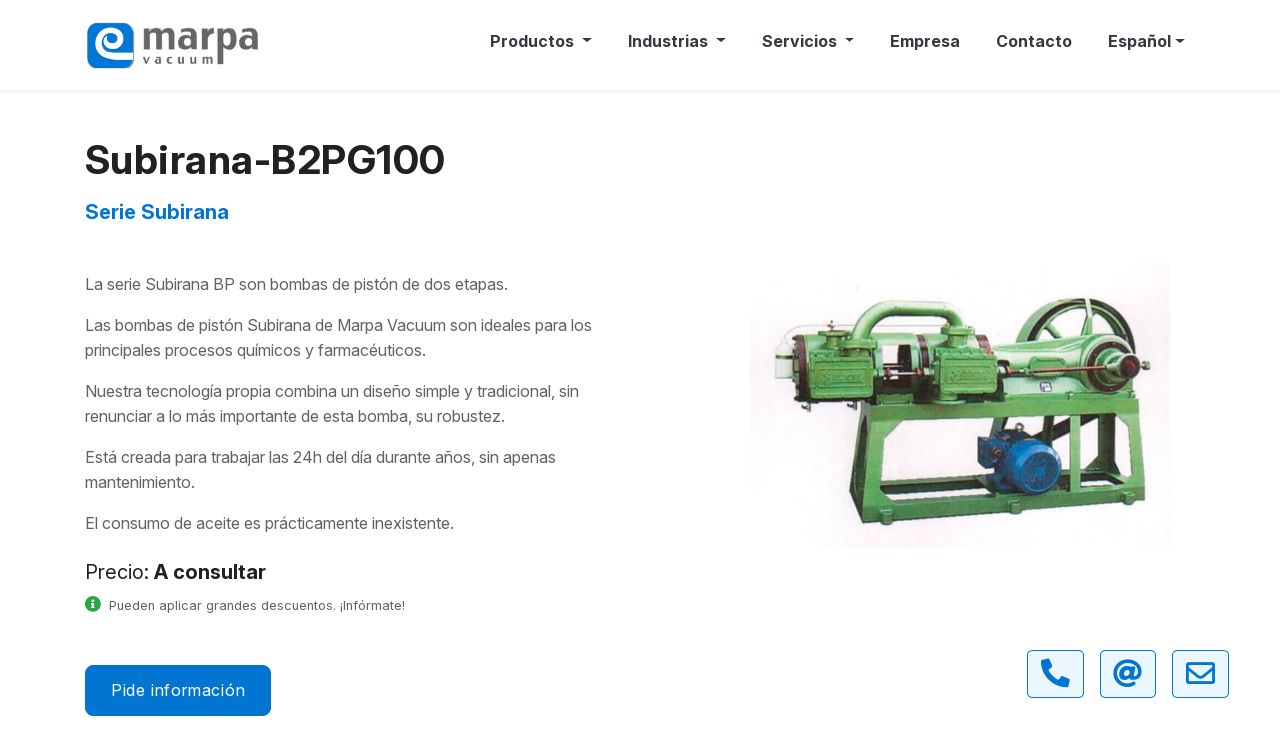

--- FILE ---
content_type: text/html; charset=UTF-8
request_url: https://marpavacuum.com/productos/subirana-b2p100/
body_size: 10679
content:
<!DOCTYPE html>
<html lang="es-ES">
	<head>
		<meta charset="utf-8">
		<meta http-equiv="X-UA-Compatible" content="IE=edge">
		<meta name="viewport" content="width=device-width, initial-scale=1, shrink-to-fit=no">
		<title>Subirana-B2PG100 - Marpa Vacuum</title>
		<meta name='robots' content='index, follow, max-image-preview:large, max-snippet:-1, max-video-preview:-1' />
	<style>img:is([sizes="auto" i], [sizes^="auto," i]) { contain-intrinsic-size: 3000px 1500px }</style>
	<link rel="alternate" hreflang="en" href="https://marpavacuum.com/en/products/subirana-b2p100/" />
<link rel="alternate" hreflang="es" href="https://marpavacuum.com/productos/subirana-b2p100/" />
<link rel="alternate" hreflang="fr" href="https://marpavacuum.com/fr/productos/subirana-b2p100/" />
<link rel="alternate" hreflang="pt-pt" href="https://marpavacuum.com/pt-pt/productos/subirana-b2p100/" />
<link rel="alternate" hreflang="x-default" href="https://marpavacuum.com/productos/subirana-b2p100/" />

	<!-- This site is optimized with the Yoast SEO plugin v26.1.1 - https://yoast.com/wordpress/plugins/seo/ -->
	<link rel="canonical" href="https://marpavacuum.com/productos/subirana-b2p100/" />
	<meta property="og:locale" content="es_ES" />
	<meta property="og:type" content="article" />
	<meta property="og:title" content="Subirana-B2PG100 - Marpa Vacuum" />
	<meta property="og:description" content="La serie Subirana BP son bombas de pistón de dos etapas. Las bombas de pistón Subirana de Marpa Vacuum son ideales para los principales procesos químicos y farmacéuticos. Nuestra tecnología propia combina un diseño simple y tradicional, sin renunciar a lo más importante de esta bomba, su robustez. Está creada para trabajar las 24h del [&hellip;]" />
	<meta property="og:url" content="https://marpavacuum.com/productos/subirana-b2p100/" />
	<meta property="og:site_name" content="Marpa Vacuum" />
	<meta property="article:modified_time" content="2022-06-13T09:05:14+00:00" />
	<meta property="og:image" content="https://marpavacuum.com/wp-content/uploads/subiranab2p100.jpg" />
	<meta property="og:image:width" content="600" />
	<meta property="og:image:height" content="435" />
	<meta property="og:image:type" content="image/jpeg" />
	<meta name="twitter:card" content="summary_large_image" />
	<!-- / Yoast SEO plugin. -->


<link rel='dns-prefetch' href='//marpavacuum.com' />
<link rel='dns-prefetch' href='//fonts.googleapis.com' />
<link rel='dns-prefetch' href='//stackpath.bootstrapcdn.com' />
<link rel='dns-prefetch' href='//cdnjs.cloudflare.com' />
<style id='classic-theme-styles-inline-css' type='text/css'>
/*! This file is auto-generated */
.wp-block-button__link{color:#fff;background-color:#32373c;border-radius:9999px;box-shadow:none;text-decoration:none;padding:calc(.667em + 2px) calc(1.333em + 2px);font-size:1.125em}.wp-block-file__button{background:#32373c;color:#fff;text-decoration:none}
</style>
<style id='global-styles-inline-css' type='text/css'>
:root{--wp--preset--aspect-ratio--square: 1;--wp--preset--aspect-ratio--4-3: 4/3;--wp--preset--aspect-ratio--3-4: 3/4;--wp--preset--aspect-ratio--3-2: 3/2;--wp--preset--aspect-ratio--2-3: 2/3;--wp--preset--aspect-ratio--16-9: 16/9;--wp--preset--aspect-ratio--9-16: 9/16;--wp--preset--color--black: #000000;--wp--preset--color--cyan-bluish-gray: #abb8c3;--wp--preset--color--white: #ffffff;--wp--preset--color--pale-pink: #f78da7;--wp--preset--color--vivid-red: #cf2e2e;--wp--preset--color--luminous-vivid-orange: #ff6900;--wp--preset--color--luminous-vivid-amber: #fcb900;--wp--preset--color--light-green-cyan: #7bdcb5;--wp--preset--color--vivid-green-cyan: #00d084;--wp--preset--color--pale-cyan-blue: #8ed1fc;--wp--preset--color--vivid-cyan-blue: #0693e3;--wp--preset--color--vivid-purple: #9b51e0;--wp--preset--gradient--vivid-cyan-blue-to-vivid-purple: linear-gradient(135deg,rgba(6,147,227,1) 0%,rgb(155,81,224) 100%);--wp--preset--gradient--light-green-cyan-to-vivid-green-cyan: linear-gradient(135deg,rgb(122,220,180) 0%,rgb(0,208,130) 100%);--wp--preset--gradient--luminous-vivid-amber-to-luminous-vivid-orange: linear-gradient(135deg,rgba(252,185,0,1) 0%,rgba(255,105,0,1) 100%);--wp--preset--gradient--luminous-vivid-orange-to-vivid-red: linear-gradient(135deg,rgba(255,105,0,1) 0%,rgb(207,46,46) 100%);--wp--preset--gradient--very-light-gray-to-cyan-bluish-gray: linear-gradient(135deg,rgb(238,238,238) 0%,rgb(169,184,195) 100%);--wp--preset--gradient--cool-to-warm-spectrum: linear-gradient(135deg,rgb(74,234,220) 0%,rgb(151,120,209) 20%,rgb(207,42,186) 40%,rgb(238,44,130) 60%,rgb(251,105,98) 80%,rgb(254,248,76) 100%);--wp--preset--gradient--blush-light-purple: linear-gradient(135deg,rgb(255,206,236) 0%,rgb(152,150,240) 100%);--wp--preset--gradient--blush-bordeaux: linear-gradient(135deg,rgb(254,205,165) 0%,rgb(254,45,45) 50%,rgb(107,0,62) 100%);--wp--preset--gradient--luminous-dusk: linear-gradient(135deg,rgb(255,203,112) 0%,rgb(199,81,192) 50%,rgb(65,88,208) 100%);--wp--preset--gradient--pale-ocean: linear-gradient(135deg,rgb(255,245,203) 0%,rgb(182,227,212) 50%,rgb(51,167,181) 100%);--wp--preset--gradient--electric-grass: linear-gradient(135deg,rgb(202,248,128) 0%,rgb(113,206,126) 100%);--wp--preset--gradient--midnight: linear-gradient(135deg,rgb(2,3,129) 0%,rgb(40,116,252) 100%);--wp--preset--font-size--small: 13px;--wp--preset--font-size--medium: 20px;--wp--preset--font-size--large: 36px;--wp--preset--font-size--x-large: 42px;--wp--preset--spacing--20: 0.44rem;--wp--preset--spacing--30: 0.67rem;--wp--preset--spacing--40: 1rem;--wp--preset--spacing--50: 1.5rem;--wp--preset--spacing--60: 2.25rem;--wp--preset--spacing--70: 3.38rem;--wp--preset--spacing--80: 5.06rem;--wp--preset--shadow--natural: 6px 6px 9px rgba(0, 0, 0, 0.2);--wp--preset--shadow--deep: 12px 12px 50px rgba(0, 0, 0, 0.4);--wp--preset--shadow--sharp: 6px 6px 0px rgba(0, 0, 0, 0.2);--wp--preset--shadow--outlined: 6px 6px 0px -3px rgba(255, 255, 255, 1), 6px 6px rgba(0, 0, 0, 1);--wp--preset--shadow--crisp: 6px 6px 0px rgba(0, 0, 0, 1);}:where(.is-layout-flex){gap: 0.5em;}:where(.is-layout-grid){gap: 0.5em;}body .is-layout-flex{display: flex;}.is-layout-flex{flex-wrap: wrap;align-items: center;}.is-layout-flex > :is(*, div){margin: 0;}body .is-layout-grid{display: grid;}.is-layout-grid > :is(*, div){margin: 0;}:where(.wp-block-columns.is-layout-flex){gap: 2em;}:where(.wp-block-columns.is-layout-grid){gap: 2em;}:where(.wp-block-post-template.is-layout-flex){gap: 1.25em;}:where(.wp-block-post-template.is-layout-grid){gap: 1.25em;}.has-black-color{color: var(--wp--preset--color--black) !important;}.has-cyan-bluish-gray-color{color: var(--wp--preset--color--cyan-bluish-gray) !important;}.has-white-color{color: var(--wp--preset--color--white) !important;}.has-pale-pink-color{color: var(--wp--preset--color--pale-pink) !important;}.has-vivid-red-color{color: var(--wp--preset--color--vivid-red) !important;}.has-luminous-vivid-orange-color{color: var(--wp--preset--color--luminous-vivid-orange) !important;}.has-luminous-vivid-amber-color{color: var(--wp--preset--color--luminous-vivid-amber) !important;}.has-light-green-cyan-color{color: var(--wp--preset--color--light-green-cyan) !important;}.has-vivid-green-cyan-color{color: var(--wp--preset--color--vivid-green-cyan) !important;}.has-pale-cyan-blue-color{color: var(--wp--preset--color--pale-cyan-blue) !important;}.has-vivid-cyan-blue-color{color: var(--wp--preset--color--vivid-cyan-blue) !important;}.has-vivid-purple-color{color: var(--wp--preset--color--vivid-purple) !important;}.has-black-background-color{background-color: var(--wp--preset--color--black) !important;}.has-cyan-bluish-gray-background-color{background-color: var(--wp--preset--color--cyan-bluish-gray) !important;}.has-white-background-color{background-color: var(--wp--preset--color--white) !important;}.has-pale-pink-background-color{background-color: var(--wp--preset--color--pale-pink) !important;}.has-vivid-red-background-color{background-color: var(--wp--preset--color--vivid-red) !important;}.has-luminous-vivid-orange-background-color{background-color: var(--wp--preset--color--luminous-vivid-orange) !important;}.has-luminous-vivid-amber-background-color{background-color: var(--wp--preset--color--luminous-vivid-amber) !important;}.has-light-green-cyan-background-color{background-color: var(--wp--preset--color--light-green-cyan) !important;}.has-vivid-green-cyan-background-color{background-color: var(--wp--preset--color--vivid-green-cyan) !important;}.has-pale-cyan-blue-background-color{background-color: var(--wp--preset--color--pale-cyan-blue) !important;}.has-vivid-cyan-blue-background-color{background-color: var(--wp--preset--color--vivid-cyan-blue) !important;}.has-vivid-purple-background-color{background-color: var(--wp--preset--color--vivid-purple) !important;}.has-black-border-color{border-color: var(--wp--preset--color--black) !important;}.has-cyan-bluish-gray-border-color{border-color: var(--wp--preset--color--cyan-bluish-gray) !important;}.has-white-border-color{border-color: var(--wp--preset--color--white) !important;}.has-pale-pink-border-color{border-color: var(--wp--preset--color--pale-pink) !important;}.has-vivid-red-border-color{border-color: var(--wp--preset--color--vivid-red) !important;}.has-luminous-vivid-orange-border-color{border-color: var(--wp--preset--color--luminous-vivid-orange) !important;}.has-luminous-vivid-amber-border-color{border-color: var(--wp--preset--color--luminous-vivid-amber) !important;}.has-light-green-cyan-border-color{border-color: var(--wp--preset--color--light-green-cyan) !important;}.has-vivid-green-cyan-border-color{border-color: var(--wp--preset--color--vivid-green-cyan) !important;}.has-pale-cyan-blue-border-color{border-color: var(--wp--preset--color--pale-cyan-blue) !important;}.has-vivid-cyan-blue-border-color{border-color: var(--wp--preset--color--vivid-cyan-blue) !important;}.has-vivid-purple-border-color{border-color: var(--wp--preset--color--vivid-purple) !important;}.has-vivid-cyan-blue-to-vivid-purple-gradient-background{background: var(--wp--preset--gradient--vivid-cyan-blue-to-vivid-purple) !important;}.has-light-green-cyan-to-vivid-green-cyan-gradient-background{background: var(--wp--preset--gradient--light-green-cyan-to-vivid-green-cyan) !important;}.has-luminous-vivid-amber-to-luminous-vivid-orange-gradient-background{background: var(--wp--preset--gradient--luminous-vivid-amber-to-luminous-vivid-orange) !important;}.has-luminous-vivid-orange-to-vivid-red-gradient-background{background: var(--wp--preset--gradient--luminous-vivid-orange-to-vivid-red) !important;}.has-very-light-gray-to-cyan-bluish-gray-gradient-background{background: var(--wp--preset--gradient--very-light-gray-to-cyan-bluish-gray) !important;}.has-cool-to-warm-spectrum-gradient-background{background: var(--wp--preset--gradient--cool-to-warm-spectrum) !important;}.has-blush-light-purple-gradient-background{background: var(--wp--preset--gradient--blush-light-purple) !important;}.has-blush-bordeaux-gradient-background{background: var(--wp--preset--gradient--blush-bordeaux) !important;}.has-luminous-dusk-gradient-background{background: var(--wp--preset--gradient--luminous-dusk) !important;}.has-pale-ocean-gradient-background{background: var(--wp--preset--gradient--pale-ocean) !important;}.has-electric-grass-gradient-background{background: var(--wp--preset--gradient--electric-grass) !important;}.has-midnight-gradient-background{background: var(--wp--preset--gradient--midnight) !important;}.has-small-font-size{font-size: var(--wp--preset--font-size--small) !important;}.has-medium-font-size{font-size: var(--wp--preset--font-size--medium) !important;}.has-large-font-size{font-size: var(--wp--preset--font-size--large) !important;}.has-x-large-font-size{font-size: var(--wp--preset--font-size--x-large) !important;}
:where(.wp-block-post-template.is-layout-flex){gap: 1.25em;}:where(.wp-block-post-template.is-layout-grid){gap: 1.25em;}
:where(.wp-block-columns.is-layout-flex){gap: 2em;}:where(.wp-block-columns.is-layout-grid){gap: 2em;}
:root :where(.wp-block-pullquote){font-size: 1.5em;line-height: 1.6;}
</style>
<link rel='stylesheet' id='wpml-menu-item-0-css' href='https://marpavacuum.com/wp-content/plugins/sitepress-multilingual-cms/templates/language-switchers/menu-item/style.min.css?ver=1' type='text/css' media='all' />
<link rel='stylesheet' id='wpb-google-fonts-css' href='https://fonts.googleapis.com/css2?family=Instrument+Sans%3Aital%2Cwght%400%2C400..700%3B1%2C400..700&#038;display=swap&#038;ver=6.8.3' type='text/css' media='all' />
<link rel='stylesheet' id='wpb2-google-fonts-css' href='https://fonts.googleapis.com/css2?family=Inter%3Aital%2Copsz%2Cwght%400%2C14..32%2C100..900%3B1%2C14..32%2C100..900&#038;display=swap&#038;ver=6.8.3' type='text/css' media='all' />
<link rel='stylesheet' id='bootstrap-css' href='https://stackpath.bootstrapcdn.com/bootstrap/4.5.0/css/bootstrap.min.css?ver=6.8.3' type='text/css' media='all' />
<link rel='stylesheet' id='google-fonts-css' href='https://fonts.googleapis.com/css?family=Roboto%3A400%2C700&#038;display=swap&#038;ver=6.8.3' type='text/css' media='all' />
<link rel='stylesheet' id='font-awesome-css' href='https://cdnjs.cloudflare.com/ajax/libs/font-awesome/5.13.0/css/all.min.css?ver=6.8.3' type='text/css' media='all' />
<link rel='stylesheet' id='labstrap-style-css' href='https://marpavacuum.com/wp-content/themes/labstrap/style.css?ver=6.8.3' type='text/css' media='all' />
<link rel='stylesheet' id='labstrap-child-style-css' href='https://marpavacuum.com/wp-content/themes/labstrap-child/style.css?ver=1.0.0' type='text/css' media='all' />
<script type="text/javascript" id="wpml-cookie-js-extra">
/* <![CDATA[ */
var wpml_cookies = {"wp-wpml_current_language":{"value":"es","expires":1,"path":"\/"}};
var wpml_cookies = {"wp-wpml_current_language":{"value":"es","expires":1,"path":"\/"}};
/* ]]> */
</script>
<script type="text/javascript" src="https://marpavacuum.com/wp-content/plugins/sitepress-multilingual-cms/res/js/cookies/language-cookie.js?ver=483900" id="wpml-cookie-js" defer="defer" data-wp-strategy="defer"></script>
<link rel='shortlink' href='https://marpavacuum.com/?p=1124' />
<meta name="generator" content="WPML ver:4.8.3 stt:8,1,4,42,2;" />
<link rel="icon" href="https://marpavacuum.com/wp-content/themes/labstrap-child/favicon-marpa.ico" type="image/x-icon" />	</head>
	<body class="wp-singular productos-template-default single single-productos postid-1124 wp-theme-labstrap wp-child-theme-labstrap-child">
		<nav class="navbar navbar-expand-lg navbar-light shadow-sm p-3">
			<div class="container">
				<a class="navbar-brand" href="https://marpavacuum.com/">
					
															<img class="brand mr-1" src="https://marpavacuum.com/wp-content/uploads/2020/09/logo-marpa-2.png" alt="" />
															
				</a>
				<button class="navbar-toggler collapsed" type="button" data-toggle="collapse" data-target="#navbarColor03" aria-controls="navbarColor03" aria-expanded="false" aria-label="Toggle navigation">
				<span class="navbar-toggler-icon"></span>
				</button>
				<div id="navbarCollapse" class="navbar-collapse collapse"><ul id="menu-top" class="navbar-nav ml-auto"><li id="menu-item-312" class="menu-item menu-item-type-custom menu-item-object-custom menu-item-has-children menu-item-312 dropdown"><a title="Productos" href="#" data-toggle="dropdown" class="dropdown-toggle" aria-haspopup="true">Productos <span class="caret"></span></a>
<ul role="menu" class=" dropdown-menu">
	<li id="menu-item-311" class="menu-item menu-item-type-post_type menu-item-object-page menu-item-311"><a title="Bombas de vacío" href="https://marpavacuum.com/bombas-de-vacio/">Bombas de vacío</a></li>
	<li id="menu-item-334" class="menu-item menu-item-type-post_type menu-item-object-page menu-item-334"><a title="Bombas a presión" href="https://marpavacuum.com/compresores-a-presion/">Bombas a presión</a></li>
	<li id="menu-item-384" class="menu-item menu-item-type-post_type menu-item-object-page menu-item-384"><a title="Bombas combinadas" href="https://marpavacuum.com/bombas-combinadas/">Bombas combinadas</a></li>
	<li id="menu-item-444" class="menu-item menu-item-type-post_type menu-item-object-page menu-item-444"><a title="Componentes (filtros, paletas...)" href="https://marpavacuum.com/accesorios-bombas-de-vacio/">Componentes (filtros, paletas&#8230;)</a></li>
</ul>
</li>
<li id="menu-item-5210" class="menu-item menu-item-type-custom menu-item-object-custom menu-item-has-children menu-item-5210 dropdown"><a title="Industrias" href="#" data-toggle="dropdown" class="dropdown-toggle" aria-haspopup="true">Industrias <span class="caret"></span></a>
<ul role="menu" class=" dropdown-menu">
	<li id="menu-item-5493" class="menu-item menu-item-type-post_type menu-item-object-page menu-item-5493"><a title="Ver todas" href="https://marpavacuum.com/industrias/">Ver todas</a></li>
	<li id="menu-item-6371" class="menu-item menu-item-type-post_type menu-item-object-page menu-item-6371"><a title="Alimentaria" href="https://marpavacuum.com/bombas-de-vacio-para-industria-alimentaria/">Alimentaria</a></li>
	<li id="menu-item-5955" class="menu-item menu-item-type-post_type menu-item-object-page menu-item-5955"><a title="Química, oil &amp; gas y farmacéutica" href="https://marpavacuum.com/bombas-de-vacio-para-industria-quimica-farmaceutica/">Química, oil &#038; gas y farmacéutica</a></li>
	<li id="menu-item-5213" class="menu-item menu-item-type-post_type menu-item-object-page menu-item-5213"><a title="Laboratorio" href="https://marpavacuum.com/bombas-de-vacio-laboratorio/">Laboratorio</a></li>
	<li id="menu-item-5214" class="menu-item menu-item-type-post_type menu-item-object-page menu-item-5214"><a title="Láctea" href="https://marpavacuum.com/bombas-de-vacio-para-ordeno/">Láctea</a></li>
	<li id="menu-item-5215" class="menu-item menu-item-type-post_type menu-item-object-page menu-item-5215"><a title="Resina" href="https://marpavacuum.com/bombas-de-vacio-para-resina/">Resina</a></li>
	<li id="menu-item-5216" class="menu-item menu-item-type-post_type menu-item-object-page menu-item-5216"><a title="Termoformado" href="https://marpavacuum.com/bombas-de-vacio-para-termoformado/">Termoformado</a></li>
</ul>
</li>
<li id="menu-item-466" class="menu-item menu-item-type-custom menu-item-object-custom menu-item-has-children menu-item-466 dropdown"><a title="Servicios" href="#" data-toggle="dropdown" class="dropdown-toggle" aria-haspopup="true">Servicios <span class="caret"></span></a>
<ul role="menu" class=" dropdown-menu">
	<li id="menu-item-3131" class="menu-item menu-item-type-post_type menu-item-object-page menu-item-3131"><a title="Proyectos llaves en mano" href="https://marpavacuum.com/soluciones-de-vacio-llaves-en-mano/">Proyectos llaves en mano</a></li>
	<li id="menu-item-464" class="menu-item menu-item-type-post_type menu-item-object-page menu-item-464"><a title="Reparación" href="https://marpavacuum.com/reparar-bombas-de-vacio/">Reparación</a></li>
	<li id="menu-item-461" class="menu-item menu-item-type-post_type menu-item-object-page menu-item-461"><a title="Reacondicionado de equipos" href="https://marpavacuum.com/bombas-de-vacio-de-segunda-mano-seminuevas/">Reacondicionado de equipos</a></li>
	<li id="menu-item-4788" class="menu-item menu-item-type-post_type menu-item-object-page menu-item-4788"><a title="Mantenimiento" href="https://marpavacuum.com/mantenimiento-bombas-vacio-multimarca/">Mantenimiento</a></li>
	<li id="menu-item-2993" class="menu-item menu-item-type-post_type menu-item-object-page menu-item-2993"><a title="Alquiler de equipos" href="https://marpavacuum.com/alquiler-bombas-vacio/">Alquiler de equipos</a></li>
</ul>
</li>
<li id="menu-item-5392" class="menu-item menu-item-type-post_type menu-item-object-page menu-item-5392"><a title="Empresa" href="https://marpavacuum.com/sobre-marpa-vacuum/">Empresa</a></li>
<li id="menu-item-79" class="menu-item menu-item-type-post_type menu-item-object-page menu-item-79"><a title="Contacto" href="https://marpavacuum.com/contacto/">Contacto</a></li>
<li id="menu-item-wpml-ls-2-es" class="menu-item wpml-ls-slot-2 wpml-ls-item wpml-ls-item-es wpml-ls-current-language wpml-ls-menu-item menu-item-type-wpml_ls_menu_item menu-item-object-wpml_ls_menu_item menu-item-has-children menu-item-wpml-ls-2-es dropdown"><a title="
&lt;span class=&quot;wpml-ls-native&quot; lang=&quot;es&quot;&gt;Español&lt;/span&gt;" href="#" data-toggle="dropdown" class="dropdown-toggle" aria-haspopup="true" role="menuitem"><span class="wpml-ls-native" lang="es">Español</span> <span class="caret"></span></a>
<ul role="menu" class=" dropdown-menu">
	<li id="menu-item-wpml-ls-2-en" class="menu-item wpml-ls-slot-2 wpml-ls-item wpml-ls-item-en wpml-ls-menu-item wpml-ls-first-item menu-item-type-wpml_ls_menu_item menu-item-object-wpml_ls_menu_item menu-item-wpml-ls-2-en"><a title="
&lt;span class=&quot;wpml-ls-native&quot; lang=&quot;en&quot;&gt;English&lt;/span&gt;" href="https://marpavacuum.com/en/products/subirana-b2p100/" aria-label="Cambiar a English" role="menuitem"><span class="glyphicon Cambiar a English"></span>&nbsp;<span class="wpml-ls-native" lang="en">English</span></a></li>
	<li id="menu-item-wpml-ls-2-fr" class="menu-item wpml-ls-slot-2 wpml-ls-item wpml-ls-item-fr wpml-ls-menu-item menu-item-type-wpml_ls_menu_item menu-item-object-wpml_ls_menu_item menu-item-wpml-ls-2-fr"><a title="
&lt;span class=&quot;wpml-ls-native&quot; lang=&quot;fr&quot;&gt;Français&lt;/span&gt;" href="https://marpavacuum.com/fr/productos/subirana-b2p100/" aria-label="Cambiar a Français" role="menuitem"><span class="glyphicon Cambiar a Français"></span>&nbsp;<span class="wpml-ls-native" lang="fr">Français</span></a></li>
	<li id="menu-item-wpml-ls-2-pt-pt" class="menu-item wpml-ls-slot-2 wpml-ls-item wpml-ls-item-pt-pt wpml-ls-menu-item wpml-ls-last-item menu-item-type-wpml_ls_menu_item menu-item-object-wpml_ls_menu_item menu-item-wpml-ls-2-pt-pt"><a title="
&lt;span class=&quot;wpml-ls-native&quot; lang=&quot;pt-pt&quot;&gt;Português&lt;/span&gt;" href="https://marpavacuum.com/pt-pt/productos/subirana-b2p100/" aria-label="Cambiar a Português" role="menuitem"><span class="glyphicon Cambiar a Português"></span>&nbsp;<span class="wpml-ls-native" lang="pt-pt">Português</span></a></li>
</ul>
</li>
</ul></div>			</div>
		</div>
	</nav>
<section>
  <div class="container">
    
<div class="row align-items-center">
  

  <div class="col-lg-6">
    <h1 class="title mb-3">Subirana-B2PG100</h1>
    <h5 class="text-primary mb-5"><a href="https://marpavacuum.com/series/serie-subirana/" rel="tag">Serie Subirana</a></h5>

<p>La serie Subirana BP son bombas de pistón de dos etapas.</p>
<p>Las bombas de pistón Subirana de Marpa Vacuum son ideales para los principales procesos químicos y farmacéuticos.</p>
<p>Nuestra tecnología propia combina un diseño simple y tradicional, sin renunciar a lo más importante de esta bomba, su robustez.</p>
<p>Está creada para trabajar las 24h del día durante años, sin apenas mantenimiento.</p>
<p>El consumo de aceite es prácticamente inexistente.</p>


<!--Tret el dia 9/2/2023 a petició del client
<h5 class="mt-4 font-weight-normal">

Precio:
<strong>
Consultar    
</strong></h5>

-->

  <h5 class="mt-4 font-weight-normal">Precio: <strong>A consultar</strong></h5>




<p><i class="fas fa-info-circle mr-1 text-success"></i> <small>Pueden aplicar grandes descuentos. ¡Infórmate!</small></p>
<div class="mt-5 text-center text-md-left">
  <a href="#masinformacion" class="btn btn-primary btn-lg">Pide información</a>
</div>




  </div>

<div class="col-lg-5 offset-lg-1 mt-5 mt-md-0">
  
    <img width="600" height="435" src="https://marpavacuum.com/wp-content/uploads/subiranab2p100.jpg" class="attachment-post-thumbnail size-post-thumbnail wp-post-image" alt="" decoding="async" fetchpriority="high" srcset="https://marpavacuum.com/wp-content/uploads/subiranab2p100.jpg 600w, https://marpavacuum.com/wp-content/uploads/subiranab2p100-300x218.jpg 300w" sizes="(max-width: 600px) 100vw, 600px" />

</div>

</div>



    
  </div>
</section>




<section class="bg-light">
  
<div class="container">
  <div class="row">
    

<div class="col-lg-8 offset-lg-2">



<h4 class='h5 mb-3 text-center'>Dimensiones / fotografías de producto</h4>

<p class="mb-4">Haz clic para ampliar los diseños dimensionales o imágenes del producto.</p>


                        <a href="https://marpavacuum.com/wp-content/uploads/2020/10/subiranab2p100-1.jpg">
                     <img src="https://marpavacuum.com/wp-content/uploads/2020/10/subiranab2p100-1.jpg" alt="" style="border:1px solid #f0f0f0"  class="mb-3"/>
                </a>
                        <a href="https://marpavacuum.com/wp-content/uploads/subiranab2p100-1-1.jpg">
                     <img src="https://marpavacuum.com/wp-content/uploads/subiranab2p100-1-1.jpg" alt="" style="border:1px solid #f0f0f0"  class="mb-3"/>
                </a>
        
</div>



  </div>




















</div>


</section>










    







<section>
  <div class="container table_product ">
    <div class="row">
      <div class="col-lg-6 offset-lg-3">


        <h4 class="text-center mb-4"><i class="far fa-file-excel text-primary mr-2"></i>
            Ficha técnica        </h4>
        <p class="text-center mb-5">
                        Consulta las especificaciones de este producto en la siguiente tabla.        </p>

<div class='table-responsive'><table class="table bg-white tabledimensiones"><tbody><tr><td>Características técnicas</td><td>Unidades</td><td>50 Hz</td></tr><tr><td>Caudal nominal</td><td>m<sup>3</sup>/h</td><td>100</td></tr><tr><td>Vacío final máximo</td><td>mbar</td><td>0,66</td></tr><tr><td>Vacío final máximo con una bomba de roots</td><td>mbar</td><td>0,08</td></tr><tr><td>Vacío final máximo con dos bombas de roots</td><td>mbar</td><td>0,03</td></tr><tr><td>Potencia motor</td><td>kW</td><td>4</td></tr><tr><td>Velocidad de giro nominal</td><td>rpm</td><td>200</td></tr><tr><td>Peso</td><td>kg</td><td>350</td></tr></tbody></table></div>      </div>
    </div>
  </div>
</section>



















  



<section><div class="container" style="max-width:690px"><h4 class='mb-3'>Aplicaciones</h4><p class='mb-4'>Este producto está pensado, entre otros, para usos como:</p><ul class='list-unstyled' style='padding-left:0 !important'><li><i class="fas fa-check text-success mr-2 mb-3"></i>Industria química</li><li><i class="fas fa-check text-success mr-2 mb-3"></i>Industria farmacéutica</li><li><i class="fas fa-check text-success mr-2 mb-3"></i>Industria cosmética</li><li><i class="fas fa-check text-success mr-2 mb-3"></i>Industria del plástico y caucho</li><li><i class="fas fa-check text-success mr-2 mb-3"></i>Industria alimentaria</li><li><i class="fas fa-check text-success mr-2 mb-3"></i>Aceite & gas</li><li><i class="fas fa-check text-success mr-2 mb-3"></i>Biociencias</li><li><i class="fas fa-check text-success mr-2 mb-3"></i>Tratamiento de residuos</li></ul></div></section>
</div>

  </div>

</section>







<section class="bg-light" id="masinformacion">
  
<div class="container">
  
<div class="row">

<div class="col-md-6 offset-md-3">
  
 
<div class="card shadow border-0 sidebar mb-5">
  <div class="card-body">
    <h5 class="mb-3 h6 text-primary">Te contactamos en 48h</h5>
    <h5 class="font-weight-light mb-4">Solicita información sobre el producto <strong style="font-weight: bold !important">Subirana-B2PG100</strong></h5>
    <p class="mb-4" style="font-size: 0.7rem;">Obtén <strong>grandes descuentos</strong> sobre el precio especificado si nos contactas ahora a través de este formulario. También puedes llamarnos al <strong><a onclick="return gtag_report_conversion('tel:+34937841268');" href="tel:+34937841268">+34 937 841 268</a></strong>.</p>
    <hr>
    <form accept-charset="UTF-8" action="https://usebasin.com/f/1ec9ac3714d0" method="POST">

 <div class="form-group">
                     <input type="hidden" value="Subirana-B2PG100" name="motivo">
                     <label for="Nombre">Nombre y apellidos</label>
                     <input type="text" class="form-control" id="nombre" placeholder="" name="nombre">
                  </div>
                  <div class="form-group">
                     <label for="Empresa">Empresa</label>
                     <input type="text" class="form-control" id="empresa" placeholder="" name="empresa">
                  </div>
                  <div class="form-group">
                     <label for="Email">Email</label>
                     <input type="text" class="form-control" id="email" placeholder="" name="email">
                  </div>
                  <div class="form-group">
                     <label for="Telefono">Teléfono</label>
                     <input type="text" class="form-control" id="telefono" placeholder="" name="telefono">
                  </div>
      

<div class="form-group">
  <label for="comments"><i class="far fa-sticky-note mr-2 icono_formulario"></i> Mensaje</label>
  <textarea class="form-control" id="comments" rows="3" name="mensaje" placeholder="Explícanos para qué aplicación necesitas este producto y los requisitos." required></textarea>
</div>
  <div class="form-group mb-0">
    <div class="form-check">
      <input class="form-check-input" type="checkbox" id="check" required>
      <label class="form-check-label">
        He leído y acepto <a href="#"> la política de privacidad</a> y  <a href="#">aviso legal</a> de Marpa Vacuum
        

      </label>
    </div>
  </div>
      <h6 class="mt-4 mb-1" style="font-size: 0.8rem;"><i class="fas fa-check text-success mr-1"></i> Te contactamos en 24-48h</h6>
      <p class="ml-2" style="font-size: 0.7rem;">Si lo prefieres, llámanos al 937 841 268 o al 636 06 22 88 y te atenderemos al momento; te preguntaremos sobre tu actividad, tu presupuesto, tus prioridades, etc., para asignarte un especialista.</p>
      <h6 class="mt-3 mb-1" style="font-size: 0.8rem;"><i class="fas fa-check text-success mr-1"></i> Concertamos una visita en tus instalaciones</h6>
      <p class="ml-2" style="font-size: 0.7rem;">Si ya sabes la bomba que necesitas y la tenemos en stock, te la enviaremos al momento; si necesitas asesoría, visitaremos tus instalaciones para ofrecerte la mejor solución.</p>
      <h6 class="mt-3 mb-1" style="font-size: 0.8rem;"><i class="fas fa-check text-success mr-1"></i> Te ofrecemos el mejor precio garantizado</h6>
      <p class="ml-2" style="font-size: 0.7rem;">Somos fabricantes, por lo que te podemos ofrecer la mejor calidad con grandes descuentos respecto a los precios de la web, tanto si eres un particular como si eres un comercial.</p>

<!-- <div class="g-recaptcha mb-4 mt-3" data-callback="recaptchaCallback" data-sitekey="6Lf6NIkUAAAAAP14pZC4e5u-wAUUxTW2ySneXoxj"></div>
 --><button type="submit" class="btn btn-primary btn-lg btn-block mt-4" >Solicitar información</button>



    </form>
  </div>
</div>





</div>



</div>



</div>


</section>











<footer class="pt-4 pt-md-5 pb-4 pb-md-5 border-top" style="background-color: #fff;">
  <div class="container">
   

   
    <div class="row">
      <div class="col-md-4">
        <h5 class="mb-3"><strong>Sobre Marpa Vacuum</strong></h5>
        <p class="small">Somos una compañía especializada en bombas de vacío y de aire a presión para múltiples sectores.</p>
        <ul class="list-unstyled small">
          <li class="mb-1"><a href="https://marpavacuum.com/sobre-marpa-vacuum/">Conócenos</a></li>
          <li class="mb-1"><a href="https://marpavacuum.com/quieres-ser-distribuidor-marpa-vacuum/">Hazte distribuidor</a></li>
          <li class="mb-1"><a href="/blog/">Blog</a></li>
          <li class="mb-1"><a href="https://marpavacuum.com/?page_id=3">Política de privacidad</a></li>
          <li class="mb-1"><a href="https://marpavacuum.com/aviso-legal/">Aviso legal y política de cookies</a></li>
          </ul>
                  <h5 class="mb-3 mt-2"><strong>¡Contáctanos!</strong></h5>
        <ul class="list-unstyled small">
          <li class="mb-1">Polígon Industrial Santa Margarida</li>
          <li class="mb-1">C. de l'Esla, 60, interior, Vial II</li>
          <li class="mb-1">08223 Terrassa (Barcelona)</li>
          <li class="mb-4"><strong>Teléfono</strong> <a onclick="return gtag_report_conversion('tel:+34937841268');" href="tel:+34937841268">+34 937 841 268</a></li>
        
        <p class="mb-0"><strong><a href="mailto:info@marpavacuum.com">info@marpavacuum.com</a></strong></p>
        <p><strong><a href="mailto:ventas@marpavacuum.com">ventas@marpavacuum.com</a></strong></p>
          <li>
<div class="wpml-ls-statics-shortcode_actions wpml-ls wpml-ls-legacy-list-horizontal">
	<ul role="menu"><li class="wpml-ls-slot-shortcode_actions wpml-ls-item wpml-ls-item-en wpml-ls-first-item wpml-ls-item-legacy-list-horizontal" role="none">
				<a href="https://marpavacuum.com/en/products/subirana-b2p100/" class="wpml-ls-link" role="menuitem"  aria-label="Cambiar a Inglés(English)" title="Cambiar a Inglés(English)" >
                    <span class="wpml-ls-native" lang="en">English</span><span class="wpml-ls-display"><span class="wpml-ls-bracket"> (</span>Inglés<span class="wpml-ls-bracket">)</span></span></a>
			</li><li class="wpml-ls-slot-shortcode_actions wpml-ls-item wpml-ls-item-es wpml-ls-current-language wpml-ls-item-legacy-list-horizontal" role="none">
				<a href="https://marpavacuum.com/productos/subirana-b2p100/" class="wpml-ls-link" role="menuitem" >
                    <span class="wpml-ls-native" role="menuitem">Español</span></a>
			</li><li class="wpml-ls-slot-shortcode_actions wpml-ls-item wpml-ls-item-fr wpml-ls-item-legacy-list-horizontal" role="none">
				<a href="https://marpavacuum.com/fr/productos/subirana-b2p100/" class="wpml-ls-link" role="menuitem"  aria-label="Cambiar a Francés(Français)" title="Cambiar a Francés(Français)" >
                    <span class="wpml-ls-native" lang="fr">Français</span><span class="wpml-ls-display"><span class="wpml-ls-bracket"> (</span>Francés<span class="wpml-ls-bracket">)</span></span></a>
			</li><li class="wpml-ls-slot-shortcode_actions wpml-ls-item wpml-ls-item-pt-pt wpml-ls-last-item wpml-ls-item-legacy-list-horizontal" role="none">
				<a href="https://marpavacuum.com/pt-pt/productos/subirana-b2p100/" class="wpml-ls-link" role="menuitem"  aria-label="Cambiar a Portugués, Portugal(Português)" title="Cambiar a Portugués, Portugal(Português)" >
                    <span class="wpml-ls-native" lang="pt-pt">Português</span><span class="wpml-ls-display"><span class="wpml-ls-bracket"> (</span>Portugués, Portugal<span class="wpml-ls-bracket">)</span></span></a>
			</li></ul>
</div>
</li>
        </ul>
      </div>
      <div class="col-md-4">
        <h5 class="mb-3">Nuestros productos</h5>
        <h6 class="mb-3"><strong>Bombas de vacío</strong></h6>
        <ul class="list-unstyled small">

          <li class="mb-1"><a href="https://marpavacuum.com/bombas-de-vacio-de-paletas-rotativas-lubricadas-de-una-etapa/">De paletas rotativas lubricadas de una etapa</a></li>
          <li class="mb-1"><a href="https://marpavacuum.com/bombas-de-vacio-de-paletas-rotativas-en-seco/">De paletas rotativas en seco</a></li>
          <li class="mb-1"><a href="https://marpavacuum.com/bombas-de-vacio-de-rotores-de-una-o-de-garra/">De rotores de uña o de garra</a></li>
          <li class="mb-1"><a href="https://marpavacuum.com/bombas-de-vacio-de-canal-lateral-de-canal-lateral-de-una-etapa-y-2-etapas/">De canal lateral de una etapa</a></li>
          <li class="mb-1"><a href="https://marpavacuum.com/bombas-vacio-de-diafragma/">De diafragma</a></li>
          <li class="mb-1"><a href="https://marpavacuum.com/bombas-de-vacio-de-piston/">De pistón</a></li>
          <li class="mb-1"><a href="https://marpavacuum.com/bombas-vacio-baratas/">Económicas</a></li>

        </ul>
                <h6 class="mb-3"><strong>Compresores</strong></h6>
        <ul class="list-unstyled small">
          <li class="mb-1"><a href="https://marpavacuum.com/bombas-a-presion-de-paletas-rotativas-en-seco/">De paletas rotativas sin aceite</a></li>
          <li class="mb-1"><a href="https://marpavacuum.com/compresores-a-presion-de-canal-lateral-de-1-etapa-y-2-etapas/">De canal lateral de 1 etapa y 2 etapas</a></li>
          <li class="mb-1"><a href="https://marpavacuum.com/compresores-a-presion-de-anillo-liquido/">De anillo líquido</a></li>
          <li class="mb-1"><a href="https://marpavacuum.com/soplantes-de-embolos-rotativos/">Soplantes de émbolos rotativos</a></li>
        </ul>
                        <h6 class="mb-3"><strong>Bombas combinadas de vacío y presión</strong></h6>
        <ul class="list-unstyled small">
          <li class="mb-1"><a href="https://marpavacuum.com/bombas-combinadas-de-paletas-rotativas-en-seco/">De paletas rotativas sin aceite</a></li>
          <li class="mb-1"><a href="https://marpavacuum.com/bombas-combinadas-de-canal-lateral-de-1-etapa-y-2-etapas/">De canal lateral de 1 etapa y 2 etapas</a></li>
        </ul>
                                <h6 class="mb-3"><strong>Rangos de vacío</strong></h6>
        <ul class="list-unstyled small">
          <li class="mb-1"><a href="https://marpavacuum.com/bombas-bajo-vacio-industriales/">Bajo vacío</a></li>
          <li class="mb-1"><a href="https://marpavacuum.com/bombas-de-alto-vacio/">Alto vacío</a></li>
        </ul>
                                        <h6 class="mb-3"><strong>Por etapas</strong></h6>
        <ul class="list-unstyled small">
                    <li class="mb-1"><a href="https://marpavacuum.com/subirana-b2p100/">De una etapa</a></li>
          <li class="mb-1"><a href="https://marpavacuum.com/bombas-vacio-dos-etapas/">De doble etapa</a></li>
        </ul>
                <h6 class="mb-3"><strong>Aplicaciones por industria</strong></h6>
        <ul class="list-unstyled small">

          <li class="mb-1"><a href="https://marpavacuum.com/subirana-b2p100/">Alimentaria</a></li>
          <li class="mb-1"><a href="https://marpavacuum.com/subirana-b2p100/">Química y farmacéutica</a></li>
          <li class="mb-1"><a href="https://marpavacuum.com/bombas-de-vacio-laboratorio/">Laboratorios</a></li>
          <li class="mb-1"><a href="https://marpavacuum.com/compresores-para-medicina/">Médica</a></li>
          <li class="mb-1"><a href="https://marpavacuum.com/bombas-vacio-aire-acondicionado/">Aire acondicionado</a></li>
          <li class="mb-1"><a href="https://marpavacuum.com/bombas-de-vacio-para-resina/">Infusión de resina</a></li>
          <li class="mb-1"><a href="https://marpavacuum.com/bombas-de-vacio-para-ordeno/">Ordeño</a></li>
          <li class="mb-1"><a href="https://marpavacuum.com/bombas-de-vacio-para-termoformado/">Termoformado</a></li>
        </ul>

      </div>
            <div class="col-md-4">
              <h5 class="mb-3">Nuestros componentes</h5>
        <h6 class="mb-3"><strong>Paletas</strong></h6>
        <ul class="list-unstyled small">
          <li class="mb-1"><a href="https://marpavacuum.com/paletas-para-bombas-de-vacio/">Todas</a></li>
          <li class="mb-1"><a href="https://marpavacuum.com/paletas-de-grafito/">De grafito</a></li>
          <li class="mb-1"><a href="https://marpavacuum.com/paletas-de-fibra-para-bombas-de-vacio/">De fibra</a></li>
          <li class="mb-1"><a href="https://marpavacuum.com/paletas-becker/">Becker</a></li>
        </ul>
        <h6 class="mb-3"><strong>Filtros</strong></h6>
                <ul class="list-unstyled small">
          <li class="mb-1"><a href="https://marpavacuum.com/filtros-para-bombas-de-vacio/">Todos</a></li>
          <li class="mb-1"><a href="https://marpavacuum.com/filtros-orion">Orion</a></li>
           <li class="mb-1"><a href="https://marpavacuum.com/filtros-busch">Busch</a></li>
        </ul>
                <h6 class="mb-3"><strong>Aceites</strong></h6>
                <ul class="list-unstyled small">
          <li class="mb-1"><a href="https://marpavacuum.com/aceites-para-bombas-de-vacio/">Todos</a></li>
        </ul>
                <h6 class="mb-3"><strong>Otros</strong></h6>
                <ul class="list-unstyled small">
          <li class="mb-1"><a href="https://marpavacuum.com/accesorios-bombas-de-vacio/">Kits de juntas y mantenimiento</a></li>
        </ul>
                      <h5 class="mb-3 mt-5">Nuestros servicios</h5>
        <h6 class="mb-3"><strong>Productos reacondicionados</strong></h6>
        <ul class="list-unstyled small">
          <li class="mb-1"><a href="https://marpavacuum.com/series/bombas-de-vacio-busch-reacondicionadas/">Busch</a></li>
          <li class="mb-1"><a href="https://marpavacuum.com/series/bombas-becker-reacondicionadas/">Becker</a></li>
          <li class="mb-1"><a href="https://marpavacuum.com/series/bombas-edwards-reacondicionadas/">Edwards</a></li>
          <li class="mb-1"><a href="https://marpavacuum.com/series/bombas-leybold-reacondicionadas/">Leybold</a></li>
          <li class="mb-1"><a href="https://marpavacuum.com/series/bombas-rietschel-reacondicionadas/">Rietschle</a></li>
          <li class="mb-1"><a href="https://marpavacuum.com/series/bombas-telstar-reacondicionadas/">Telstar</a></li>
        </ul>
                <h6 class="mb-3"><strong>Reparación</strong></h6>
                <ul class="list-unstyled small">
          <li class="mb-1"><a href="https://marpavacuum.com/reparar-bombas-de-vacio/">Reparación</a></li>
          <li class="mb-1"><a href="https://marpavacuum.com/reparar-bombas-de-vacio/">Mantenimiento</a></li>
          <li class="mb-1"><a href="https://marpavacuum.com/instalaciones-de-vacio/">Instalación</a></li>
          <li class="mb-1"><a href="https://marpavacuum.com/alquiler-bombas-vacio/">Alquiler</a></li>
        </ul>
      </div>
    </div>


   
<hr>

        <div class="row">
          <div class="col-5 col-md">
            <small class="d-block mb-3 text-muted">© Marpa Vacuum - 2025</small>
          </div>
           <div class="col-7 col-md text-md-right">
          </div>

        </div>
        </div>



<div class="contact-pop d-flex">
  
  <div class="quadrat mr-3">
    <a href="tel:+34937841268"><i class="fas fa-phone-alt" style="font-size: 1.8rem!important;"></i></a>
  </div>

    <div class="quadrat mr-3">
    <a href="mailto:info@marpavacuum.com"><i class="fas fa-at" style="font-size: 1.8rem!important;"></i></a>
  </div>

  <div class="quadrat">
    <a href="/contacto"><i class="far fa-envelope" style="font-size: 1.8rem!important;"></i></a>
  </div>

</div>



  
      </footer>
<script type="speculationrules">
{"prefetch":[{"source":"document","where":{"and":[{"href_matches":"\/*"},{"not":{"href_matches":["\/wp-*.php","\/wp-admin\/*","\/wp-content\/uploads\/*","\/wp-content\/*","\/wp-content\/plugins\/*","\/wp-content\/themes\/labstrap-child\/*","\/wp-content\/themes\/labstrap\/*","\/*\\?(.+)"]}},{"not":{"selector_matches":"a[rel~=\"nofollow\"]"}},{"not":{"selector_matches":".no-prefetch, .no-prefetch a"}}]},"eagerness":"conservative"}]}
</script>
<link rel='stylesheet' id='wpml-legacy-horizontal-list-0-css' href='https://marpavacuum.com/wp-content/plugins/sitepress-multilingual-cms/templates/language-switchers/legacy-list-horizontal/style.min.css?ver=1' type='text/css' media='all' />
<script src="https://code.jquery.com/jquery-3.3.1.min.js" integrity="sha256-FgpCb/KJQlLNfOu91ta32o/NMZxltwRo8QtmkMRdAu8=" crossorigin="anonymous"></script>
<script src="https://stackpath.bootstrapcdn.com/bootstrap/4.1.3/js/bootstrap.min.js"></script>
<script>
var el = document.querySelector('.navbar-toggler');
var menu = document.querySelector('#navbarCollapse');
el.onclick = function() {
menu.classList.toggle('show');
}
</script>


<!-- Global site tag (gtag.js) - Google Ads: 506970133 -->
<script async src="https://www.googletagmanager.com/gtag/js?id=AW-506970133"></script>
<script>
  window.dataLayer = window.dataLayer || [];
  function gtag(){dataLayer.push(arguments);}
  gtag('js', new Date());

  gtag('config', 'AW-506970133');
</script>

<script type="text/javascript">
_linkedin_partner_id = "7102953";
window._linkedin_data_partner_ids = window._linkedin_data_partner_ids || [];
window._linkedin_data_partner_ids.push(_linkedin_partner_id);
</script><script type="text/javascript">
(function(l) {
if (!l){window.lintrk = function(a,b){window.lintrk.q.push([a,b])};
window.lintrk.q=[]}
var s = document.getElementsByTagName("script")[0];
var b = document.createElement("script");
b.type = "text/javascript";b.async = true;
b.src = "https://snap.licdn.com/li.lms-analytics/insight.min.js";
s.parentNode.insertBefore(b, s);})(window.lintrk);
</script>
<noscript>
<img height="1" width="1" style="display:none;" alt="" src="https://px.ads.linkedin.com/collect/?pid=7102953&fmt=gif" />
</noscript>


  

<!-- Event snippet for Trucades des de la web conversion page
In your html page, add the snippet and call gtag_report_conversion when someone clicks on the chosen link or button. -->
<script>
function gtag_report_conversion(url) {
  var callback = function () {
    if (typeof(url) != 'undefined') {
      window.location = url;
    }
  };
  gtag('event', 'conversion', {
      'send_to': 'AW-506970133/2sdDCO3qmOUBEJWA3_EB',
      'event_callback': callback
  });
  return false;
}





</script>


<script>

var urlParams = new URLSearchParams(window.location.search);

// Check for 'gclid' and update 'is_from_google_ads' and 'gclid_list' in localStorage
var gclid = urlParams.get('gclid');
if (gclid) {
  localStorage.setItem('is_from_google_ads', true);

  var existingGclids = localStorage.getItem('gclid_list');
  if (existingGclids) {
    existingGclids = JSON.parse(existingGclids);
    if (!existingGclids.includes(gclid)) {
      existingGclids.push(gclid);
    }
  } else {
    existingGclids = [gclid];
  }
  localStorage.setItem('gclid_list', JSON.stringify(existingGclids));
}

// Initialize or update 'campaign_id' list in localStorage
var campaignId = urlParams.get('campaign_id');
if (campaignId) {
  var existingCampaignIds = localStorage.getItem('campaign_id_list');
  if (existingCampaignIds) {
    existingCampaignIds = JSON.parse(existingCampaignIds);
    if (!existingCampaignIds.includes(campaignId)) {
      existingCampaignIds.push(campaignId);
    }
  } else {
    existingCampaignIds = [campaignId];
  }
  localStorage.setItem('campaign_id_list', JSON.stringify(existingCampaignIds));
}

var formElement = document.querySelector('form');
if (formElement) {
  // Set 'is_from_google_ads' hidden input
  var isFromGoogleAdsValue = localStorage.getItem('is_from_google_ads');
  var hiddenInputAds = document.createElement('input');
  hiddenInputAds.type = 'hidden';
  hiddenInputAds.name = 'is_from_google_ads';
  hiddenInputAds.value = isFromGoogleAdsValue === 'true' ? 'true' : 'false';
  formElement.appendChild(hiddenInputAds);

  // Retrieve and set the gclid list as a hidden input
  var gclids = localStorage.getItem('gclid_list');
  if (gclids) {
    gclids = JSON.parse(gclids).join(',');
    var hiddenInputGclid = document.createElement('input');
    hiddenInputGclid.type = 'hidden';
    hiddenInputGclid.name = 'gclid';
    hiddenInputGclid.value = gclids;
    formElement.appendChild(hiddenInputGclid);
  }

  // Retrieve and set the campaign id array as a hidden input
  var campaignIds = localStorage.getItem('campaign_id_list');
  if (campaignIds) {
    campaignIds = JSON.parse(campaignIds).join(',');
    var hiddenInputCampaign = document.createElement('input');
    hiddenInputCampaign.type = 'hidden';
    hiddenInputCampaign.name = 'campaign_ids';
    hiddenInputCampaign.value = campaignIds;
    formElement.appendChild(hiddenInputCampaign);
  }
}




    </script>


<!-- Global site tag (gtag.js) - Google Analytics -->
<script async src="https://www.googletagmanager.com/gtag/js?id=G-LTZ8HW0NCW"></script>
<script>
  window.dataLayer = window.dataLayer || [];
  function gtag(){dataLayer.push(arguments);}
  gtag('js', new Date());

  gtag('config', 'G-LTZ8HW0NCW');
</script>







<script src="https://www.google.com/recaptcha/api.js" async defer></script>

<script>

function recaptchaCallback() {

console.log('passed');
$(".g-recaptcha").hide();
$("form :submit").removeClass('d-none');

}

</script>















</body>
</html>

--- FILE ---
content_type: text/css
request_url: https://marpavacuum.com/wp-content/themes/labstrap/style.css?ver=6.8.3
body_size: 3244
content:
/*
 Theme Name: Labstrap
 Theme URI: http://104.131.38.146/labstrap/
 Description: Labstrap es un WordPress framework pensado para las necesidades de para pequeñas y medianas empresas que requieren aumentar su facturación a través de una web corporativa o tienda online de cualquier grado de complejidad.
 Author: Marq Martí
 Author URI: https://marqmarti.com/
 Version: 0.86.41
 Tags: Bootstrap, Sitelabs
 Text Domain: labstrap
*/

    


/*Bootstrap core modifications color variables*/

a {
  color: var(--primary);
  text-decoration: none;
  background-color: transparent;
}


a:hover {
  color: var(--secondary);
  text-decoration: underline;
}

caption {
  padding-top: 0.75rem;
  padding-bottom: 0.75rem;
  color: var(--secondary);
  text-align: left;
  caption-side: bottom;
}

.blockquote-footer {
  display: block;
  font-size: 80%;
  color: var(--secondary);
}

.figure-caption {
  font-size: 90%;
  color: var(--secondary);
}

.form-control::-webkit-input-placeholder {
  color: var(--secondary);
  opacity: 1;
}

.form-control::-moz-placeholder {
  color: var(--secondary);
  opacity: 1;
}

.form-control:-ms-input-placeholder {
  color: var(--secondary);
  opacity: 1;
}

.form-control::-ms-input-placeholder {
  color: var(--secondary);
  opacity: 1;
}

.form-control::placeholder {
  color: var(--secondary);
  opacity: 1;
}

.form-check-input[disabled] ~ .form-check-label,
.form-check-input:disabled ~ .form-check-label {
  color: var(--secondary);
}

.btn-primary {
  color: #fff;
  background-color: var(--primary);
  border-color: var(--primary);
}

.btn-primary:hover {
  color: #fff;
  background-color: var(--secondary);
  border-color: var(--secondary);
}

.btn-primary:focus, .btn-primary.focus {
  color: #fff;
  background-color: var(--secondary);
  border-color: var(--secondary);
  box-shadow: 0 0 0 0.2rem rgba(38, 143, 255, 0.5);
}

.btn-primary.disabled, .btn-primary:disabled {
  color: #fff;
  background-color: var(--primary);
  border-color: var(--primary);
}

.btn-primary:not(:disabled):not(.disabled):active, .btn-primary:not(:disabled):not(.disabled).active,
.show > .btn-primary.dropdown-toggle {
  color: #fff;
  background-color: var(--secondary);
  border-color: #005cbf;
}


.btn-outline-primary {
  color: var(--primary);
  border-color: var(--primary);
}

.btn-outline-primary:hover {
  color: #fff;
  background-color: var(--primary);
  border-color: var(--primary);
}

.btn-secondary {
  color: #fff;
  background-color: var(--secondary);
  border-color: var(--secondary);
}

.btn-secondary.disabled, .btn-secondary:disabled {
  color: #fff;
  background-color: var(--secondary);
  border-color: var(--secondary);
}


.btn-outline-primary.disabled, .btn-outline-primary:disabled {
  color: var(--primary);
  background-color: transparent;
}

.btn-outline-primary:not(:disabled):not(.disabled):active, .btn-outline-primary:not(:disabled):not(.disabled).active,
.show > .btn-outline-primary.dropdown-toggle {
  color: #fff;
  background-color: var(--primary);
  border-color: var(--primary);
}

.btn-outline-primary:not(:disabled):not(.disabled):active:focus, .btn-outline-primary:not(:disabled):not(.disabled).active:focus,
.show > .btn-outline-primary.dropdown-toggle:focus {
  box-shadow: 0 0 0 0.2rem rgba(0, 123, 255, 0.5);
}

.btn-outline-secondary {
  color: var(--secondary);
  border-color: var(--secondary);
}


.btn-outline-secondary:hover {
  color: #fff;
  background-color: var(--secondary);
  border-color: var(--secondary);
}
.btn-outline-secondary.disabled, .btn-outline-secondary:disabled {
  color: var(--secondary);
  background-color: transparent;
}

.btn-outline-secondary:not(:disabled):not(.disabled):active, .btn-outline-secondary:not(:disabled):not(.disabled).active,
.show > .btn-outline-secondary.dropdown-toggle {
  color: #fff;
  background-color: var(--secondary);
  border-color: var(--secondary);
}

.btn-link {
  font-weight: 400;
  color: var(--primary);
  text-decoration: none;
}

.btn-link:hover {
  color: var(--secondary);
  text-decoration: underline;
}
.btn-link:disabled, .btn-link.disabled {
  color: var(--secondary);
  pointer-events: none;
}

.dropdown-item.active, .dropdown-item:active {
  color: #fff;
  text-decoration: none;
  background-color: var(--primary);
}

.dropdown-item.disabled, .dropdown-item:disabled {
  color: var(--secondary);
  pointer-events: none;
  background-color: transparent;
}

.dropdown-header {
  display: block;
  padding: 0.5rem 1.5rem;
  margin-bottom: 0;
  font-size: 0.875rem;
  color: var(--secondary);
  white-space: nowrap;
}


.custom-control-input:checked ~ .custom-control-label::before {
  color: #fff;
  border-color: var(--primary);
  background-color: var(--primary);
}
.custom-control-input[disabled] ~ .custom-control-label, .custom-control-input:disabled ~ .custom-control-label {
  color: var(--secondary);
}

.custom-checkbox .custom-control-input:indeterminate ~ .custom-control-label::before {
  border-color: var(--primary);
  background-color: var(--primary);
}

.custom-select:disabled {
  color: var(--secondary);
  background-color: #e9ecef;
}

.custom-range::-webkit-slider-thumb {
  width: 1rem;
  height: 1rem;
  margin-top: -0.25rem;
  background-color: var(--primary);
  border: 0;
  border-radius: 1rem;
  -webkit-transition: background-color 0.15s ease-in-out, border-color 0.15s ease-in-out, box-shadow 0.15s ease-in-out;
  transition: background-color 0.15s ease-in-out, border-color 0.15s ease-in-out, box-shadow 0.15s ease-in-out;
  -webkit-appearance: none;
  appearance: none;
}

.custom-range::-moz-range-thumb {
  width: 1rem;
  height: 1rem;
  background-color: var(--primary);
  border: 0;
  border-radius: 1rem;
  -moz-transition: background-color 0.15s ease-in-out, border-color 0.15s ease-in-out, box-shadow 0.15s ease-in-out;
  transition: background-color 0.15s ease-in-out, border-color 0.15s ease-in-out, box-shadow 0.15s ease-in-out;
  -moz-appearance: none;
  appearance: none;
}

.custom-range::-ms-thumb {
  width: 1rem;
  height: 1rem;
  margin-top: 0;
  margin-right: 0.2rem;
  margin-left: 0.2rem;
  background-color: var(--primary);
  border: 0;
  border-radius: 1rem;
  -ms-transition: background-color 0.15s ease-in-out, border-color 0.15s ease-in-out, box-shadow 0.15s ease-in-out;
  transition: background-color 0.15s ease-in-out, border-color 0.15s ease-in-out, box-shadow 0.15s ease-in-out;
  appearance: none;
}

.nav-link.disabled {
  color: var(--secondary);
  pointer-events: none;
  cursor: default;
}


.nav-tabs .nav-link.disabled {
  color: var(--secondary);
  background-color: transparent;
  border-color: transparent;
}

.nav-pills .nav-link.active,
.nav-pills .show > .nav-link {
  color: #fff;
  background-color: var(--primary);
}


.breadcrumb-item + .breadcrumb-item::before {
  display: inline-block;
  padding-right: 0.5rem;
  color: var(--secondary);
  content: "/";
}
.page-link {
  position: relative;
  display: block;
  padding: 0.5rem 0.75rem;
  margin-left: -1px;
  line-height: 1.25;
  color: var(--primary);
  background-color: #fff;
  border: 1px solid #dee2e6;
}
.page-link:hover {
  z-index: 2;
  color: var(--secondary);
  text-decoration: none;
  background-color: #e9ecef;
  border-color: #dee2e6;
}

.page-item.active .page-link {
  z-index: 3;
  color: #fff;
  background-color: var(--primary);
  border-color: var(--primary);
}
.page-item.disabled .page-link {
  color: var(--secondary);
  pointer-events: none;
  cursor: auto;
  background-color: #fff;
  border-color: #dee2e6;
}

.badge-primary {
  color: #fff;
  background-color: var(--primary);
}

a.badge-primary:hover, a.badge-primary:focus {
  color: #fff;
  background-color: var(--secondary);
}
.badge-secondary {
  color: #fff;
  background-color: var(--secondary);
}

.progress-bar {
  display: -ms-flexbox;
  display: flex;
  -ms-flex-direction: column;
  flex-direction: column;
  -ms-flex-pack: center;
  justify-content: center;
  overflow: hidden;
  color: #fff;
  text-align: center;
  white-space: nowrap;
  background-color: var(--primary);
  transition: width 0.6s ease;
}

.list-group-item.disabled, .list-group-item:disabled {
  color: var(--secondary);
  pointer-events: none;
  background-color: #fff;
}

.list-group-item.active {
  z-index: 2;
  color: #fff;
  background-color: var(--primary);
  border-color: var(--primary);
}

.toast-header {
  display: -ms-flexbox;
  display: flex;
  -ms-flex-align: center;
  align-items: center;
  padding: 0.25rem 0.75rem;
  color: var(--secondary);
  background-color: rgba(255, 255, 255, 0.85);
  background-clip: padding-box;
  border-bottom: 1px solid rgba(0, 0, 0, 0.05);
}

.bg-primary {
  background-color: var(--primary) !important;
}
a.bg-primary:hover, a.bg-primary:focus,
button.bg-primary:hover,
button.bg-primary:focus {
  background-color: var(--secondary) !important;
}

.bg-secondary {
  background-color: var(--secondary) !important;
}

.border-primary {
  border-color: var(--primary) !important;
}

.border-secondary {
  border-color: var(--secondary) !important;
}

.text-primary {
  color: var(--primary) !important;
}

a.text-primary:hover, a.text-primary:focus {
  color: var(--secondary) !important;
}

.text-secondary {
  color: var(--secondary) !important;
}

a.text-secondary:hover, a.text-secondary:focus {
  color: var(--secondary) !important;
}

.breadcrumb-item.active {
  color: var(--secondary);
}





/* ESTILS */

:root {
	--primary-bg: var(--primary);
}


.error404 input.form-control {
    height: 100%;
}

.list-unstyled {
    padding-left: 2rem;
}


.archive > section > .container {
    max-width: 690px;
}

.blog > .archive > .container {
    max-width: 690px;
}

.post-blog {
    margin-bottom: 4rem;
}

.post-blog img {
    margin-bottom: 1.5rem;
}

blockquote {
    margin: 0;
    border-left: 0.3rem solid var(--primary);
    padding-left: 2rem;
    margin-bottom: 2.4rem;
}

blockquote p {
    font-size: 1.4rem !important;
    margin-bottom: 0
}


.artcont .list-unstyled li::before {
    content: "";
}


input.form-control::placeholder {
    color: #999;
}

.btn-twitter {
    background-color: #00acee;
    color: #fff;
}


.btn-twitter:hover {
    background-color: #00aceea1;
    color: #fff;
}



.btn-facebook {
    background-color: #3b5998;
    color: #fff;
}


.btn-facebook:hover {
    background-color: #3b5998a1;
    color: #fff;
}


.btn-whatsapp {
    background-color: #25D366;
    color: #fff;
}


.btn-whatsapp:hover {
    background-color: #25D366a1;
    color: #fff;
}


.btn-telegram {
    background-color: #0088cc;
    color: #fff;
}


.btn-telegram:hover {
    background-color: #0088cca1;
    color: #fff;
}




.single-post .metadades p {
    font-size: 0.9rem;
    line-height: 1.3rem;
}

.single-post p.excerpt {
    font-size: 1.2rem;
    margin-bottom: 3rem;
}




.form-group label {
    font-size: 0.8rem;
    color: #555;
}


img.brand {
    max-height: 1.3rem;
    width: auto;
}


.card-body h3 {
    font-size: 1.1rem;
    margin-bottom: 1rem
}

.align-items-stretch .card {
    height: 100%;
}

.card-body p {
    font-size: 0.9rem;
    margin-bottom: 0;
    line-height: 1.2rem
}

.item h3 {
    font-size: 1.2rem;
}

.item img {
    margin-bottom: 1rem;
}

.item {
    margin-bottom: 3rem;
}


.separador {
    height: 0.2rem;
    background: var(--primary);
    margin: 1.75rem 0;
    width: 5rem;
}

.card-header {
    outline: 0px;
    width: 100% !important;
    position: relative;
    border-radius: .25rem .25rem 0 0;
    margin: 0 !important;
    margin-left: 0 !important;
    border: 0 !important;
}


h4.icono {
    color: var(--primary);
    font-size: 2.1rem;
    margin-bottom: 1rem;
}

.btn {
   
    padding: 0.775rem 1.55rem;
    font-size: 0.8rem;
    line-height: 1.5;
    border-radius: .35rem;
    text-transform: uppercase;
    font-weight: bold;
    letter-spacing: 0.05rem
}

.btn.btn-sm {
    font-size: 0.7rem;
    padding: 0.4rem 0.8rem;
}

.title {
    letter-spacing: 0.03rem;
}


.text-white p{color:#fff;}

p{
color: rgba(0, 0, 0, 0.84);
line-height: 1.45rem
}

h1, h2, h3, h4, h5, h6, .h1, .h2, .h3, .h4, .h5, .h6 {
    margin-bottom: 0.5rem;
    font-weight: 700;
    line-height: 1.2;
}


.tags a {
    background: #f0f0f0;
    padding: 0.2rem 0.6rem;
    color: #999;
    margin-left: 0rem;
}

h5.introheader {
    color: var(--primary);
    text-transform: uppercase;
    font-size: 1rem;
    font-weight: bold;
}

h6.introheader {
    color: var(--primary);
    text-transform: uppercase;
    font-size: 0.9rem;
    font-weight: bold;
}

ul.list-group {
    list-style: none;
    margin-top: 2rem
}

ul.list-group li {
    margin-bottom: 1rem;
    font-size: 0.9rem;
}

.navbar li a {
    font-size: 0.85rem;
}


.navbar-toggler path {
	color: #9e9e9e;
}

body {
	font-family: 'Roboto'
}

section {
	padding: 7rem 0;
}

header {
	padding: 9rem 0;
}

nav a {
	color: #343a40;
}

a:hover {
	text-decoration: none;
}

img {
	width: 100%;
	height: auto;
}

p.card-text.text-small {
	font-size: 0.8rem;
}

section.texto_imagen_full {
	padding: 0;
}

.texto_imagen_full .col-md-6 {
	padding-left: 0px;
	padding-right: 0px;
}

.full_width {
	background-size: cover;
	background-position: center center;
}

header {
	background-size: cover !important;
	background-position: center center !important;
}

blockquote.blockquote {
	padding: 2rem;
	margin-top: 3rem;
	margin-bottom: 3rem;
	border-left: 0.3rem solid var(--primary);
	color: var(--primary);
	background-color: var(--primary-bg);
	font-size: 1.2rem;
	line-height: 1.5rem;
}

blockquote p {
	margin-bottom: 0
}



.single-post .post-sharer .btn {
    padding: 0.7rem 1.4rem;
}


.single-post h1.title {
    margin-bottom: 3rem;
    font-size: 2.2rem
}

.single-post .container.principal {
    max-width: 760px;
}

.single-post .related.posts {
    background: #f0f0f0;
    padding: 4rem 0;
}

.single-post .post-sharer a.btn {
    font-size: 1.1rem;
    padding: 0.1rem 0.8rem;
    margin-right: 0.1rem;
}



.related.posts h5.card-title {
    font-size: 0.9rem;
}

.artcont ul li {
	margin: 1.5rem 0;
	font-size: 0.9rem;
}

.artcont ul {
	margin: 2.5rem 0;
}

.artcont ul {
	list-style: none
}

.artcont li::before {
	content: "•";
	color: var(--primary);
	display: inline-block;
	margin-left: -1rem;
	font-size: 1.4rem;
	position: absolute;
	line-height: 1.2rem;
}

.artcont h2, .artcont h3, .artcont h4, .artcont h5, .artcont h6 {
    margin-top: 3rem;
    margin-bottom: 2.5rem;
    font-family: inherit;
    font-weight: 700;
    line-height: 1.2;
    color: inherit;
}

.artcont .card-body {
	padding: 2rem;
	font-size: 0.9rem;
}

.artcont .card {
	border: 0;
}

.card-body {
	-ms-flex: 1 1 auto;
	flex: 1 1 auto;
	padding: 1.25rem;
	padding: 2rem 2.4rem;
}

.card-title a {
	color: inherit;
}

p.card-text {
	font-size: 0.9rem;
	font-weight: 300;
}

.bg-light.s1,
.bg-light.s3,
.bg-light.s5,
.bg-light.s7,
.bg-light.s9,
.bg-light.s11,
.bg-light.s13 {
	background: #f2f3f4 !important;
}

#map-canvas {
	height: 25rem;
	width: 100%
}

button:focus {
	outline: none
}

  .single-post .artcont p {
    font-size: 1.1rem;
    line-height: 1.58;
    color: rgba(0, 0, 0, 0.84);
    margin-bottom: 1.8rem;
    font-weight: 400;
}


.posts.relatedposts p {
    font-size: 0.85rem;
    line-height: 1.4;
}

.posts.relatedposts h5 {
    font-size: 1.1rem;
}


/* MOBIL */

@media (max-width: 700px) {

ul.dropdown-menu {
    padding: 0.7rem 1rem;
}


  .postthumbnail {
    margin-left: -30px;
    margin-right: -30px;
}


  .container {
    padding-right: 30px;
    padding-left: 30px;
}

.post-blog h1.h2.mb-3 {
    font-size: 1.5rem;
}

	div#navbarCollapse {
		margin-left: -15px;
		margin-right: -15px;
		width: -webkit-fill-available;
	}

.single-post h1.title {
    margin-bottom: 2rem;
    font-size: 1.75rem
}


.card {
    margin: 1.5rem;
}




section {
	padding: 3rem 0;
}

header {

	padding: 4rem 0
	}

h1 {
    font-size: 1.9rem;
}

h2 {
    font-size: 1.65rem;
}

h3 {
    font-size: 1.4rem;
}

h5.introheader {
    font-size: 0.8rem;
    font-weight: bold;
}

.col-md-4.item {
    margin-bottom: 2.5rem;
}

	ul#menu-top {
		padding: 1rem;
	}
	li.menu-item {
		padding: 0.65rem 0;
	}
}

@media (min-width: 992px) {
	.card-columns {
		column-count: 4
	}
	li.menu-item {
		margin-left: 1rem;
	}


.single-post .artcont p {
    font-size: 1.2rem;
}


}

--- FILE ---
content_type: text/css
request_url: https://marpavacuum.com/wp-content/themes/labstrap-child/style.css?ver=1.0.0
body_size: 3743
content:
/*
 Theme Name:   Labstrap Sitelabs
 Theme URI:    http://example.com/twenty-fifteen-child/
 Description:  Tema child de Labstrap para Sitelabs
 Author:       Marq Martí
 Author URI:   http://example.com
 Template:     labstrap
 Version:      1.0.0
 License:      GNU General Public License v2 or later
 License URI:  http://www.gnu.org/licenses/gpl-2.0.html
 Tags:         light, dark, two-columns, right-sidebar, responsive-layout, accessibility-ready
 Text Domain:  labstrap-child
*/

:root{
	--primary:#0076d2;
	--secondary:#D25C00;




}

img.brand {
    max-height: 3rem!important;
    width: auto;
}


body, p {
    color: #606261;
    font-weight: 400;
    font-family: "Inter", serif;
    line-height: 1.6;
}

h1, h2, h3, h4, h5, h6 {
    ffont-family: "Instrument Sans", serif;
    font-weight: 700;
    color: #202124;
}

table tr:first-child td {
    font-weight:bold;
}


table tr td:first-child {
    font-weight:bold;
}


.bg-light.s1, .bg-light.s3, .bg-light.s5, .bg-light.s7, .bg-light.s9, .bg-light.s11, .bg-light.s13, .bg-light {
    background: #ecf6ff!important;
}

.page-id-3483 .title {
    color: #fff!important;
}

.p2s1, .p5533s1, .p6202s1, .p6366s1, .p7073s1 {
    text-align: left;
}

.btn {
border-radius: 0.5rem;
text-transform: none;
font-size: 1rem;
font-weight: 400;

}

.btn-link {
    box-shadow: none;
    padding: 0;
    font-weight: 500;

}


.tabledimensiones td {
    padding: 0.4rem 0.4rem;
    border: 1px solid #f0f0f0;
    font-size: 0.7rem !important;
    background: #fff;
}







section#p436s2,
section#p7186s2,
section#p5650s2,
section#p4024s2,
section#p2181s1,
section#p7362s1,
section#p5800s1,
section#p4048s1,
section#p2183s1,
section#p7372s1,
section#p5802s1,
section#p4058s1,
section#p2621s3,
section#p4109s3,
section#p2658s3,
section#p4112s3,
section#p3079s1,
section#p4066s1,
section#p6230s1 {
    text-align: center;
}

section#p2181s1 img,
section#p7362s1 img,
section#p5800s1 img,
section#p4048s1 img,
section#p2183s1 img,
section#p7372s1 img,
section#p5802s1 img,
section#p4058s1 img,
section#p2621s3 img,
section#p4109s3 img,
section#p2658s3 img,
section#p4112s3 img,
section#p3079s1 img,
section#p4066s1 img,
section#p6230s1 img {
    width: 60%;
    height: auto;
}

.page-id-436 header,
.page-id-4024 header,
.page-id-5650 header,
.page-id-7186 header {
    background-color: #ecf6ff!important;
}

.page-id-2179 header,
.page-id-2222 header,
.page-id-2225 header {

padding-bottom: 0rem;

}

section#p2967s2,
section#p7390s2,
section#p4015s2,
section#p5721s2,
section#p6289s2 {
    background-color: #ecf6ff!important;
padding-top: 0;
}

section#p4559s1 img {
    padding: 2rem;
}

.p2436s1 .text-muted, .p27186s1 .text-muted {
  color: #c4c4c4!important;
}

.tablacomparativa .text-muted {
  color: #c4c4c4!important;
}

.tablacomparativa td, .tablacomparativa th {
    padding: 0.7rem 1.2rem;
    border: 1px solid #f0f0f0;
    font-size: 0.8rem;
    background: #fff;
}

.tablacomparativa tr td:first-child {
    font-weight: normal;
}

p.precio {
    font-size: 0.8rem;
}


.tablacomparativa .text-gris {
  color: #4c4c4c;
}

.fs-2 {
    font-size: calc(1.325rem + .9vw) !important;
}

.fs-5 {
    font-size: 1rem !important;
}

.fs-4 {
    font-size: 1.25rem !important;
}

.fw-bold {
    font-weight: 700 !important;
}

.lead {
    font-size: 1.25rem;
    font-weight: 500;
}

section#p2181s2 .card,
section#p7362s2 .card,
section#p5800s2 .card,
section#p4048s2 .card,
section#p4579s1 .card {
    box-shadow: 0 15px 40px rgba(0, 0, 0, .10);
    border: none;
}

section#p4579s3 {
    text-align: center;
}



.texto_imagen img, section#p2s7 img, section#p5533s7 img, section#p6366s7 img, section#p7073s7 img {
    border-radius: 0.75rem;
}

.relatedposts img{
    border-radius: 0.75rem;
}


/* INICI ESTILS TIMELINE */







.timeline {
  width: 100%;
  max-width: 800px;
  background: #fff;
  padding: 50px 50px;
  position: relative;
  box-shadow: 0.5rem 0.5rem 2rem 0 rgba(0, 0, 0, 0.2);
}
.timeline:before {
  content: '';
  position: absolute;
  top: 0px;
  left: calc(33% + 15px);
  bottom: 0px;
  width: 4px;
  background: #ddd;
}
.timeline:after {
  content: "";
  display: table;
  clear: both;
}

::placeholder { /* Chrome, Firefox, Opera, Safari 10.1+ */
  color: #ccc !important;
  opacity: 1; /* Firefox */
}

.timeline p{
      color: #333;
}


.tax-series .container {
    max-width: 1200px !important;
}


.table tr:first-child {
background: #f0f0f0 !important
}


.page-template-tipos-bomba h1.title {
    font-size: 1.8rem;

}

section#p5420s1, section#p5903s1, section#p6294s1, section#p7208s1 {
    padding-top: 0rem;
}

.page-id-5420 header, .page-id-5903 header, .page-id-6294 header, .page-id-7208 header{
    padding-top: 4rem;
    padding-bottom: 2rem;
}

.entry {
  clear: both;
  text-align: left;
  position: relative;
}
.entry .title {
  margin-bottom: .5em;
  float: left;
  width: 33%;
  padding-right: 30px;
  text-align: right;
  position: relative;
}
.entry .title:before {
  content: '';
  position: absolute;
  width: 8px;
  height: 8px;
  border: 4px solid #007bff;
  background-color: #fff;
  border-radius: 100%;
  top: 15%;
  right: -5px;
  z-index: 99;
}
.entry .title h3 {
  margin: 0;
  font-size: 120%;
}
.entry .title p {
  margin: 0;
  font-size: 100%;
}
.entry .body {
  margin: 0 0 3em;
  float: right;
  width: 66%;
  padding-left: 30px;
}
.entry .body p {
  line-height: 1.4em;
}
.entry .body p:first-child {
  margin-top: 0;
  font-weight: 400;
}
.entry .body ul {
  color: #aaa;
  padding-left: 0;
  list-style-type: none;
}
.entry .body ul li:before {
  content: "–";
  margin-right: .5em;
}


table.contribucions,
table.publicacions {
    font-size: 0.8rem;
    font-family: 'roboto';
}

.contribucions tr,
.publicacions tr {
    background: #f9f9f9;
    border-bottom: 10px solid #fff;
}


.contribucions.table th, .contribucions.table td,
.publicacions.table th, .publicacions.table td {
    padding: 0.75rem;
    vertical-align: middle;
    border-top: 10px solid #fff;
}

p.resumen_tecnico {
    font-size: 0.8rem;
    margin-bottom: 0rem;
    line-height: 1rem;
    color: #999;
}


div#myTable_length {
    display: none
}

div.dataTables_wrapper div.dataTables_filter input {
    margin-left: 0 !important;
    display: block !important;
    width: 100% !important;
    border: 0;
    border-radius: 0.4rem;
    height: 2.4rem;
    background: #f9f9f9;
    padding: 0 1rem;
}

#myTable_filter > label {
  width: 100%
}

div#myTable_info {
    display: none;
}

div#myTable_paginate {
    display: none;
}

/* FI ESTILS TIMELINE */


img.brand {
    max-height: 2.4rem;
    width: auto;
}

.p436s2 img, .p3483s7 img, .p4024s2 img, .p5650s2 img, .p7186s2 img {
    width: 60%;
    height: auto;
}

.page-id-436 header, .page-id-4024 header, .page-id-5650 header, .page-id-7186 header {
    padding: 4rem 0;
    background-color: #f5f5f5;
}

.relatedposts h2 {
	margin-bottom: 2rem!important;
}


.page-id-3483 header {
	padding: 9rem 0;
}


.p2s1 img, .p5533s1 img, .p6202s1 img, .p6366s1 img, .p7073s1 img {
    border-radius: 0.75rem;
}

section {
	padding: 5rem 0;
}

header {
	padding: 5rem 0;
}

.table_product td {
    padding: 0.7rem 1.2rem;
    border: 1px solid #f0f0f0;
    font-size: 0.8rem;
    background: #fff;
}


.table_product table{
	padding-left: 0;
    margin-left: 0 !important;
    width: 100%;
}

footer {
    padding: 4rem 0;
}

.card  {
    box-shadow: 0 15px 40px rgba(0, 0, 0, .10);
    border: none;
}

.card img {
    border-top-right-radius: 0.4rem;
    border-top-left-radius: 0.4rem;
}

.card-body h6 {
    color: var(--primary);
}



.items .btn-link {
  padding-left: 0px;
  border: none;
}

.p3037s3 h6 {
    font-size: 3rem!important;
}

.p3115s3, .p5699s3, .p6377s3, .p7268s3 {
    padding-bottom: 2rem;
}

.p3115s4, .p5699s4, .p6377s4, .p7268s4 {
    padding-top: 0rem;
}

.p3115s4 .card.mb-5, .p5699s4 .card.mb-5, .p6377s4 .card.mb-5, .p7268s4 .card.mb-5 {
    background-color: #f5f5f5;
}



.card-grid {
    border-top: 2px solid #e2e8f0;
    justify-content: space-between;
    position: relative;
    padding: 1.5rem;
}

ul#menu-top {
    font-weight: bold;
}

ul.dropdown-menu.show {
    font-weight: normal;
}


.contact-pop {
    position: fixed;
    bottom: 1.4rem;
    right: 4%;
}

.contact-pop .quadrat {
    background: #ecf6ff!important; /* Fons blanc */
    border: 1px solid var(--primary); /* Border color */
    border-radius: 10%;
    padding: 0px 0.8rem; /* Mantenint el padding original */
}

.contact-pop .quadrat a {
    color: var(--primary); /* Color de la icona */
    font-weight: bold;
    text-align: center;
    font-size: 1.8rem;
}

section#p2s1, section#p5533s1, section#p6202s1, section#p6366s1, section#p7073s1 {
    padding-bottom: 0rem;
}

/*Icona home*/
.icon-xxl {
    width: 7rem;
    height: 7rem;
    line-height: 7rem;
    text-align: center;
    font-size: 2.5rem;
}

.rounded-circle {
    border-radius: 50% !important;
}

.mb-n7 {
    margin-bottom: -4rem !important;
}
/*Icona home*/

/*Inici steps*/

.step {
    position: relative;
    list-style: none;
    display: -ms-flexbox;
    display: flex;
    -ms-flex-wrap: wrap;
    flex-wrap: wrap;
    padding-left: 0;
    margin-right: calc(1.5rem / -2);
    margin-left: calc(1.5rem / -2);
}

.step .step-content {
    flex: 1;
}

.step .step-content-wrapper {
    position: relative;
    display: -ms-flexbox;
    display: flex;
    width: 100%;
}

.step .step-item {
    display: -ms-flexbox;
    display: flex;
    -ms-flex-direction: column;
    flex-direction: column;
    -ms-flex-preferred-size: 0;
    flex-basis: 0;
    -ms-flex: 0 0 100%;
    flex: 0 0 100%;
    max-width: 100%;
    padding-right: 0.75rem;
    padding-left: 0.75rem;
    margin-bottom: 2.25rem;
}

.step .step-icon {
    display: -ms-inline-flexbox;
    display: inline-flex;
    -ms-flex-negative: 0;
    flex-shrink: 0;
    -ms-flex-pack: center;
    justify-content: center;
    -ms-flex-align: center;
    align-items: center;
    font-size: 1rem;
    font-weight: 600;
    width: 2.875rem;
    height: 2.875rem;
    border-radius: 50%;
    margin-right: 1rem;
}

.step-icon-soft-primary {
    color: #fff;
    background-color: var(--secondary);
}

.step-title {
    display: block;
    color: #00221c;
    font-weight: 600;
}


.step .step-icon::after {
    position: absolute;
    top: 3.625rem;
    left: 1.4375rem;
    height: calc(100% - 2.125rem);
    border-left: 0.125rem solid var(--secondary);
    content: "";
}



/*Fi steps*/

@media (min-width:768px) {


    section#p5510s1 .col-lg-3,
    section#p5895s1 .col-lg-3,
    section#p6300s1 .col-lg-3 {
        -ms-flex: 0 0 25%;
        flex: 0 0 33%;
        max-width: 33%;
    }

    section#p5903s1 .col-lg-3,
    section#p5420s1 .col-lg-3,
    section#p6294s1 .col-lg-3,
    section#p7208s1 .col-lg-3 {
        -ms-flex: 0 0 25%;
        flex: 0 0 33%;
        max-width: 33%;
    }

 section#p2770s1 .col-lg-3,
 section#p5831s1 .col-lg-3 {
        -ms-flex: 0 0 25%;
        flex: 0 0 33.333333%;
        max-width: 33.333333%;
    }

        .card-grid .card-grid-heading {
        max-width: 50%;
    }

   .navbar li a {
    font-size: 1rem!important; /* Ajusta segons necessitis */
    font-weight: bold;
    padding: 8px 10px; /* Espai intern perquè no quedin enganxats */
}


    section#p2s13 .col-lg-3, section#p5533s13 .col-lg-3, section#p6202s13 .col-lg-3, section#p6366s13 .col-lg-3,
    section#p7073s13 .col-lg-3{
        -ms-flex: 0 0 25%;
        flex: 0 0 20%;
        max-width: 25%;
    }


/* Ajustos per a la distribució equilibrada de les columnes */
.texto_imagen .col-md-6 {
    flex: 0 0 45%; /* Columna de text: 45% */
    max-width: 45%;
}

.texto_imagen .col-md-1 {
    flex: 0 0 5%; /* Espai entre columnes: 5% */
    max-width: 5%;
}

.texto_imagen .col-md-5 {
    flex: 0 0 50%; /* Columna de la imatge: 50% */
    max-width: 50%;
}


  li#menu-item-wpml-ls-2-es, li#menu-item-wpml-ls-2-en, li#menu-item-wpml-ls-2-fr, li#menu-item-wpml-ls-2-pt-pt,
  li#menu-item-wpml-ls-2-ca {
    margin-top: -8px;
}


  section#p4909s5 .col-lg-3,
  section#p5842s5 .col-lg-3,
  section#p6302s5 .col-lg-3,
  section#p7147s5 .col-lg-3 {
    flex: 0 0 33%;
    max-width: 33%;
}

  .p355s2 .col-lg-3,
  .p5690s2 .col-lg-3,
  .p3899s2 .col-lg-3,
  .p3483s7 .col-lg-3,
  .p7318s7 .col-lg-3 {
    -ms-flex: 0 0 25%;
    flex: 0 0 20%;
    max-width: 20%;
}

.p3115s1 .col-lg-3,
.p5699s1 .col-lg-3,
.p6377s1 .col-lg-3,
.p7268s1 .col-lg-3 {
    -ms-flex: 0 0 25%;
    flex: 0 0 20%;
    max-width: 20%;
}

.card1 {
    padding: 0px 15% 0 0 !important;
}

.card2 {
    padding: 0 0 0 15% !important;
}

.table-responsive {
    overflow-x: visible!important;
}




	.navbar-expand-lg .navbar-nav .dropdown-menu {
    position: absolute;
    width: 21rem;
}



.p2967s4 .col-lg-3,
.p7390s4 .col-lg-3,
.p4015s4 .col-lg-3,
.p5721s4 .col-lg-3,
.p6289s4 .col-lg-3 {
    -ms-flex: 0 0 25%;
    flex: 0 0 20%;
    max-width: 20%;
}

}


@media (max-width:767px) {

       .navbar li a {
    font-size: 1rem!important; /* Ajusta segons necessitis */
    font-weight: bold;
}


.col-lg-4.col-md-6.item,
.col-lg-3.col-md-6.item {
  padding-right: 0px!important;
  padding-left: 0px!important;
}

#p2s1, #p6202s1, #p5533s1, #p6366s1, #p7073s1 {
  padding-top: 2rem!important;
}

#p2s3, #p6202s3, #p5533s3, #p6366s3, #p7073s3 {
  padding-bottom: 0px;
}

section#p2s13 .col-lg-3.col-md-6.item, section#p5533s13 .col-lg-3.col-md-6.item, section#p6202s13 .col-lg-3.col-md-6.item, section#p6366s13 .col-lg-3.col-md-6.item,
section#p7073s13 .col-lg-3.col-md-6.item {
  max-width: 50%;
}

img.brand {
    max-height: 1.9rem !important;
    width: auto;
}


  /*Inici steps*/
.step-md .step-item {
    -ms-flex-positive: 1;
    flex-grow: 1;
    -ms-flex: 1;
    flex: 1;
    margin-bottom: 0;
}


.step-md:not(.step-inline) .step-content-wrapper {
    display: block;
}


.step-md .step-icon {
    margin-bottom: 1rem;
}






.step-md .step-icon::after {
    top: 1.4375rem;
    left: 4.375rem;
    width: calc(100% - 4.375rem);
    height: 1.625rem;
    border-top: 0.125rem solid rgba(0,34,28,.1);
    border-left: none;
}


/*Fi steps*/

  section#p436s2 .col-lg-3.col-md-6.item,
    section#p5650s2 .col-lg-3.col-md-6.item, 
  section#p4024s2 .col-lg-3.col-md-6.item,
  section#p2181s1 .col-lg-3.col-md-6.item,
  section#p5800s1 .col-lg-3.col-md-6.item,
  section#p4048s1 .col-lg-3.col-md-6.item, 
  section#p2183s1 .col-lg-3.col-md-6.item,
  section#p7372s1 .col-lg-3.col-md-6.item,
  section#p5802s1 .col-lg-3.col-md-6.item,
  section#p4058s1 .col-lg-3.col-md-6.item,
  section#p7186s1 .col-lg-3.col-md-6.item,
  section#p7362s1 .col-lg-3.col-md-6.item{
    max-width: 50%;
}


section#p2967s2 .card,
section#p7390s2 .card,
section#p4015s2 .card,
section#p5721s2 .card,
section#p6289s2 .card {
    margin-top: 0;
}






#masinformacion .card,
#moreinformation .card {
    margin: 0;
}


}


/* MENU STICKY SEMPRE */

nav.navbar.navbar-expand-lg.navbar-light.shadow-sm.p-3 {
    position: fixed;
    width: 100%;
    z-index: 999;
    background: #fff;
    top: 0;
}

body {
    margin-top: 3.5rem;
}


